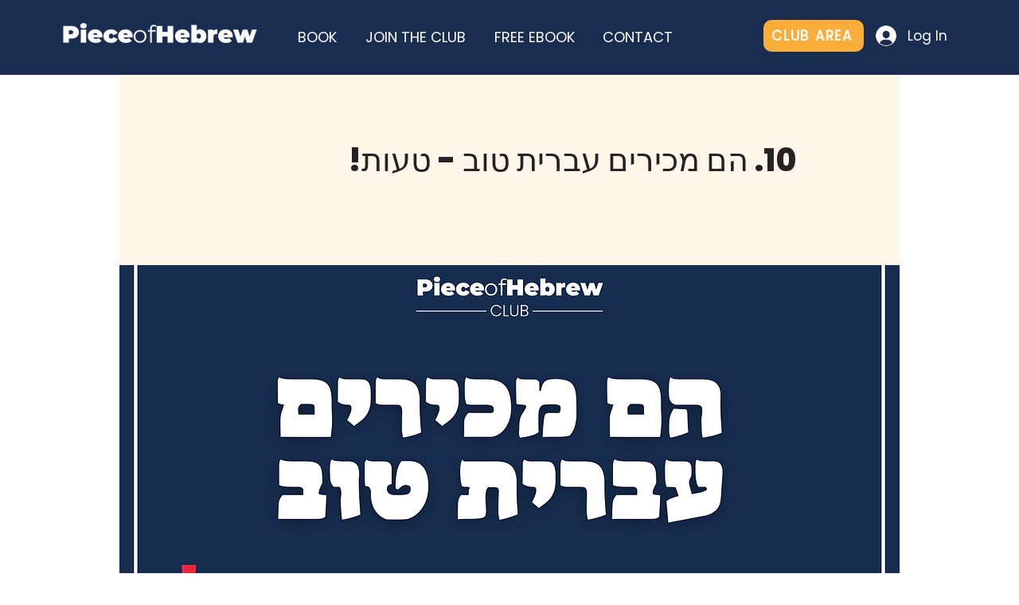

--- FILE ---
content_type: application/javascript
request_url: https://prism.app-us1.com/?a=254156619&u=https%3A%2F%2Fwww.pieceofhebrew.com%2Fchallenge-page%2Fmistake10
body_size: 125
content:
window.visitorGlobalObject=window.visitorGlobalObject||window.prismGlobalObject;window.visitorGlobalObject.setVisitorId('959e72fc-b551-4909-845f-5865bf731671', '254156619');window.visitorGlobalObject.setWhitelistedServices('tracking', '254156619');